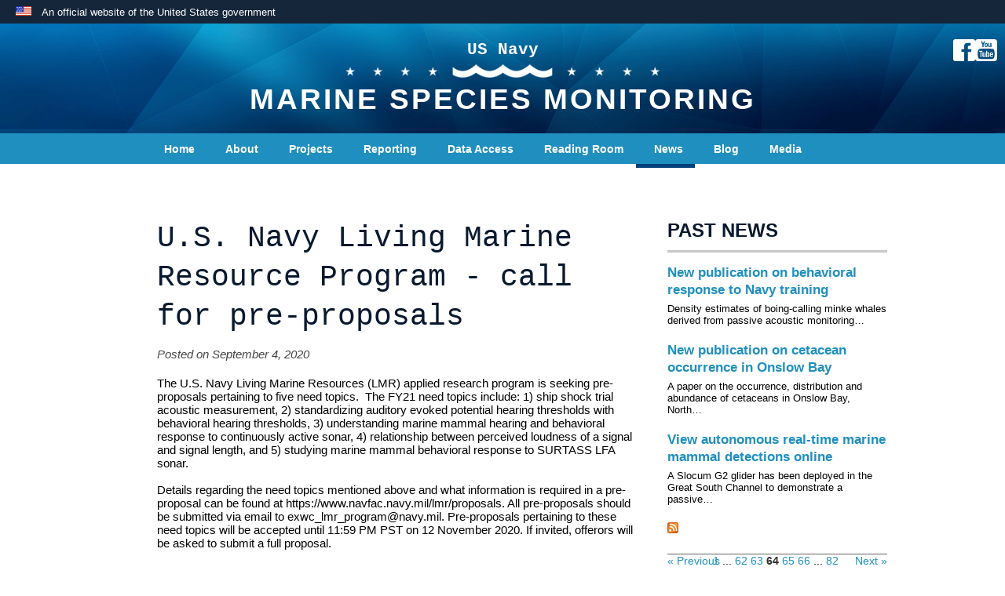

--- FILE ---
content_type: text/html; charset=UTF-8
request_url: https://navymarinespeciesmonitoring.us/news/us-navy-living-marine-resource-program-call-pre-proposals/?ccm_paging_p_b990=64
body_size: 18122
content:
<!doctype html>  

<head>

<!-- Basic Page Needs
  ================================================== -->
<meta http-equiv="content-type" content="text/html;charset=utf-8">

	<!-- Mobile Specific Metas
  ================================================== -->
	<meta name="viewport" content="width=device-width, initial-scale=1, maximum-scale=1">

	<!-- CSS
  ================================================== -->
<link rel="stylesheet" href="/themes/stewards/stylesheets/grid.css" type="text/css"  />
<link rel="stylesheet" href="/themes/stewards/stylesheets/mainnew113022.css" type="text/css"  />
<link rel="stylesheet" href="/themes/stewards/typography.css" type="text/css"  />
<link rel="stylesheet" href="/themes/stewards/stylesheets/mediaquery.css" type="text/css"  />




<meta http-equiv="content-type" content="text/html; charset=UTF-8" />
<title>Navy Marine Species Monitoring :: U.S. Navy Living Marine Resource Program - call for pre-proposals</title>
<meta name="description" content="" />
<meta name="generator" content="concrete5 - 5.6.3.4" />
<script type="text/javascript">
var CCM_DISPATCHER_FILENAME = '/index.php';var CCM_CID = 603;var CCM_EDIT_MODE = false;var CCM_ARRANGE_MODE = false;var CCM_IMAGE_PATH = "/updates/concrete5.6.3.4/concrete/images";
var CCM_TOOLS_PATH = "/index.php/tools/required";
var CCM_BASE_URL = "https://navymarinespeciesmonitoring.us";
var CCM_REL = "";

</script>

	<link rel="shortcut icon" href="/files/4414/5996/4747/navywebfavicon4.ico" type="image/x-icon" />
	<link rel="icon" href="/files/4414/5996/4747/navywebfavicon4.ico" type="image/x-icon" />
<link rel="stylesheet" type="text/css" href="/updates/concrete5.6.3.4/concrete/css/ccm.base.css" />
<script type="text/javascript" src="/updates/concrete5.6.3.4/concrete/js/jquery.js"></script>
<script type="text/javascript" src="/updates/concrete5.6.3.4/concrete/js/ccm.base.js"></script>
<style type="text/css"> 
#blockStyle992RightSidebar213 {background-repeat:no-repeat; margin:0 0 15px 0; } 
</style>
<link rel="stylesheet" type="text/css" href="/packages/travisn_spacer/css/ccm.tnspacer.css" />
<link rel="stylesheet" type="text/css" href="/packages/jacks_extended_search/blocks/extended_search/view.css" />
<link rel="stylesheet" type="text/css" href="/updates/concrete5.6.3.4/concrete/css/jquery.ui.css" />
<script type="text/javascript" src="/updates/concrete5.6.3.4/concrete/js/jquery.ui.js"></script>
<link rel="stylesheet" type="text/css" href="/updates/concrete5.6.3.4/concrete/blocks/page_list/view.css" />
<!-- Google tag (gtag.js) -->
<script async src="https://www.googletagmanager.com/gtag/js?id=G-8YN5L1BWKT"></script>
<script>
  window.dataLayer = window.dataLayer || [];
  function gtag(){dataLayer.push(arguments);}
  gtag('js', new Date());

  gtag('config', 'G-8YN5L1BWKT');
</script>
<!--[if lt IE 9]>
		<script src="http://html5shim.googlecode.com/svn/trunk/html5.js"></script>
	<![endif]-->
    
    <!--[if IE 8 ]><link rel="stylesheet" href="/themes/stewards/stylesheets/IE7styles.css" type="text/css" /> <![endif]-->
</head>

<body>
<div id="dnn_ctl07_header_banner_container" class="header_banner_container">
    <span class="header_banner_inner">
        <div class="header_banner_flag">
            An official website of the United States government 
    
        </div>
    
    </span>
</div>
<div class="wrapper">

<div id="wrapfull">
    
<div id="headerbanner">
<div id="headersocialicons">
         <a href="https://www.facebook.com/USNavyStewardsoftheSea/" target="_blank"><img src="/themes/stewards/images/fb.svg" alt="facebook icon"></a>
         <a href="https://www.youtube.com/channel/UCaAIO9KEv11ksuhocVSInbw" target="_blank"><img src="/themes/stewards/images/yt.svg" alt="facebook icon"></a>
     </div>
       		 
        		<div id="SiteName">
				
				<h4 style="text-align: center;">US Navy</h4>
<p style="text-align: center;"><img src="/themes/stewards/images/crestline.png" alt="divider" width="400" height="17" /></p>
<h1 style="text-align: center;">Marine Species Monitoring</h1>
                </div> <!--End SiteName-->
            
      		
     </div> <!-- End headerbanner -->      

            <div id="navigationbanner" class="spaced">
<div class="container">
                <div id="navigation">
               <ul class="nav"><li class=""><a href="/" target="_self" class="">Home</a></li><li class=""><a href="/about/" target="_self" class="">About</a><ul><li class=""><a href="https://navymarinespeciesmonitoring.us/index.php?cID=137" target="_self" class="">Background</a></li><li class=""><a href="/about/integrated-comprehensive-monitoring-program/" target="_self" class="">Integrated Comprehensive Monitoring Program</a></li><li class=""><a href="/about/outreach/" target="_self" class="">Outreach</a></li><li class=""><a href="/about/strategic-planning-process/" target="_self" class="">Strategic Planning Process</a></li><li class=""><a href="/about/marine-species-research/" target="_self" class="">Marine Species Research</a></li></ul></li><li class=""><a href="/regions/" target="_self" class="">Projects</a><ul><li class=""><a href="http://www.navymarinespeciesmonitoring.us/regions/atlantic/current-projects/" target="_self" class="">Atlantic Region</a></li><li class=""><a href="http://www.navymarinespeciesmonitoring.us/regions/pacific/current-projects/" target="_self" class="">Pacific Region</a></li></ul></li><li class=""><a href="/reporting/" target="_self" class="">Reporting</a><ul><li class=""><a href="/reporting/atlantic/" target="_self" class="">Atlantic (AFTT)</a></li><li class=""><a href="/reporting/pacific/" target="_self" class="">Pacific (HSTT, MITT, NWTT, GOA)</a></li></ul></li><li class=""><a href="/data-access1/" target="_self" class="">Data Access</a><ul><li class=""><a href="/data-access1/visual-survey-data/" target="_self" class="">Visual Survey Data</a></li><li class=""><a href="/data-access1/passive-acoustic-data/" target="_self" class="">Passive Acoustic Data</a></li><li class=""><a href="/data-access1/tagging-data/" target="_self" class="">Tagging Data</a></li></ul></li><li class=""><a href="/reading-room/" target="_self" class="">Reading Room</a><ul><li class=""><a href="/reading-room/program-workshop/" target="_self" class="">Program Documents & Workshop Reports</a></li><li class=""><a href="/reading-room/technical-reports/" target="_self" class="">Technical Reports</a><ul><li class=""><a href="/reading-room/technical-reports/atlantic/" target="_self" class="">Atlantic</a></li><li class=""><a href="/reading-room/technical-reports/pacific/" target="_self" class="">Pacific</a></li></ul></li><li class=""><a href="/reading-room/publications/" target="_self" class="">Publications & Reports</a></li><li class=""><a href="/reading-room/smm-biennial-conference/" target="_self" class="">SMM Biennial Conference</a><ul><li class=""><a href="/reading-room/smm-biennial-conference/presentations-and-posters/" target="_self" class="">2013 SMM Biennial</a></li><li class=""><a href="/reading-room/smm-biennial-conference/presentations-and-posters-2/" target="_self" class="">2015 SMM Biennial</a></li><li class=""><a href="/reading-room/smm-biennial-conference/presentations-and-posters-2-2/" target="_self" class="">2017 SMM Biennial</a></li><li class=""><a href="/reading-room/smm-biennial-conference/presentations-and-posters-2-2-2/" target="_self" class="">2019 WMMC</a></li><li class=""><a href="/reading-room/smm-biennial-conference/presentations-and-posters-2-2-2-2/" target="_self" class="">2022 SMM Biennial</a></li></ul></li><li class=""><a href="/reading-room/outreach/" target="_self" class="">Outreach</a></li></ul></li><li class="nav-path-selected"><a href="/news/" target="_self" class="nav-path-selected">News</a></li><li class=""><a href="/blog/" target="_self" class="">Blog</a></li><li class=""><a href="/media/" target="_self" class="">Media</a><ul><li class=""><a href="/media/images/" target="_self" class="">Images</a></li><li class=""><a href="/media/videos/" target="_self" class="">Videos</a></li></ul></li><li class=""><a href="/contact/" target="_self" class="">Contact Us</a></li></ul>                </div> <!-- End navigation -->
</div><!--end container-->
			
     
</div> <!-- End navigationbanner -->
     
     


<div id="bodybanner"> 
 
 
       <div id="bodycontent" class="container">
        <div class="sixteen columns">
        <div class="whole column">
         </div> <!-- End whole column -->

		<div class="two-thirds column">
			<h1>U.S. Navy Living Marine Resource Program - call for pre-proposals</h1>
            <p class="meta">Posted on September 4, 2020</p>
            
            <p>The U.S. Navy Living Marine Resources (LMR) applied research program is seeking pre-proposals pertaining to five need topics.  The FY21 need topics include: 1) ship shock trial acoustic measurement, 2) standardizing auditory evoked potential hearing thresholds with behavioral hearing thresholds, 3) understanding marine mammal hearing and behavioral response to continuously active sonar, 4) relationship between perceived loudness of a signal and signal length, and 5) studying marine mammal behavioral response to SURTASS LFA sonar.<br /><br />Details regarding the need topics mentioned above and what information is required in a pre-proposal can be found at https://www.navfac.navy.mil/lmr/proposals. All pre-proposals should be submitted via email to exwc_lmr_program@navy.mil. Pre-proposals pertaining to these need topics will be accepted until 11:59 PM PST on 12 November 2020. If invited, offerors will be asked to submit a full proposal.</p>                
		</div> <!-- End one-third column -->
        
		<div class="one-third column">
			<h2>Past news</h2>	<div id="blockStyle992RightSidebar213" class="grayline ccm-block-styles" >
</div>
<div class="ccm-page-list">

			<h3 class="ccm-page-list-title">
			<a href="/news/new-publication-behavioral-response-navy-tr/" target="_self">New publication on behavioral response to Navy training</a>
		</h3>
		<div class="ccm-page-list-description">
			Density estimates of boing-calling minke whales derived from passive acoustic monitoring&hellip;		</div>
		
			<h3 class="ccm-page-list-title">
			<a href="/news/new-publication-cetacean-occurrence-onslow-bay/" target="_self">New publication on cetacean occurrence in Onslow Bay</a>
		</h3>
		<div class="ccm-page-list-description">
			A paper on the occurrence, distribution and abundance of cetaceans in Onslow Bay, North&hellip;		</div>
		
			<h3 class="ccm-page-list-title">
			<a href="/news/view-autonomous-real-time-marine-mammal-detections-online/" target="_self">View autonomous real-time marine mammal detections online</a>
		</h3>
		<div class="ccm-page-list-description">
			A Slocum G2 glider has been deployed in the Great South Channel to demonstrate a passive&hellip;		</div>
		
	 

			<div class="ccm-page-list-rss-icon">
			<a href="/index.php/tools/blocks/page_list/rss?bID=990&amp;cID=603&amp;arHandle=Right Sidebar" target="_blank"><img src="/updates/concrete5.6.3.4/concrete/blocks/page_list/rss.png" width="14" height="14" alt="RSS Icon" title="RSS Feed" /></a>
		</div>
		<link href="https://navymarinespeciesmonitoring.us/index.php/tools/blocks/page_list/rss?bID=990&amp;cID=603&amp;arHandle=Right Sidebar" rel="alternate" type="application/rss+xml" title="RSS Feed" />
	 
</div><!-- end .ccm-page-list -->


	<div id="pagination">
		<div class="ccm-spacer"></div>
		<div class="ccm-pagination">
			<span class="ccm-page-left"><a class="" href="/news/us-navy-living-marine-resource-program-call-pre-proposals/?ccm_paging_p_b990=63" >&laquo; Previous</a></span>
			<span class=" numbers"><a href="/news/us-navy-living-marine-resource-program-call-pre-proposals/?ccm_paging_p_b990=1" >1</a></span><span class="ccm-pagination-ellipses">...</span><span class=" numbers"><a href="/news/us-navy-living-marine-resource-program-call-pre-proposals/?ccm_paging_p_b990=62" >62</a></span><span class=" numbers"><a href="/news/us-navy-living-marine-resource-program-call-pre-proposals/?ccm_paging_p_b990=63" >63</a></span><span class="currentPage active numbers"><strong>64</strong></span><span class=" numbers"><a href="/news/us-navy-living-marine-resource-program-call-pre-proposals/?ccm_paging_p_b990=65" >65</a></span><span class=" numbers"><a href="/news/us-navy-living-marine-resource-program-call-pre-proposals/?ccm_paging_p_b990=66" >66</a></span><span class="ccm-pagination-ellipses">...</span><span class=" numbers"><a href="/news/us-navy-living-marine-resource-program-call-pre-proposals/?ccm_paging_p_b990=82" >82</a></span>			<span class="ccm-page-right"><a class="" href="/news/us-navy-living-marine-resource-program-call-pre-proposals/?ccm_paging_p_b990=65" >Next &raquo;</a></span>
		</div>
	</div>
		</div> <!-- End one-third column -->
        
       
         <div class="whole column">
        </div> <!-- End whole column-->
</div> <!-- End sixteen columns -->
 </div> <!-- End container -->
	</div>  <!-- End bodybanner -->
    
     
<div class="push"></div>

</div><!--end wrapper-->



    <div id="footerbanner">
<div class="container">
  <div class="sixteen columns">
  
  <div class="whole column">
    </div>
  	<div class="one-third column">
     

<div class="tnSpacer" style="height:8px"></div>
<div style="width: 58px; height: 60px; margin-bottom: 10px; clear: both;"><img src="/files/2114/0752/5993/membericon.png" alt="membericon.png" width="60" height="58" /></div>
<p><a class="memberbutton" title="Member login" href="https://navymarinespeciesmonitoring.us/login/">Administrator login</a></p>	<br />
				<p><a href=""></a></p>
	    </div>
    
    	<div class="one-third column">
        

<div class="tnSpacer" style="height:20px"></div>
        </div>
        	<div class="one-third column">
               <script>
  $(document).ready(function(){
    var availableTags = ["Mid-Atlantic Baleen Whale Monitoring","North Atlantic right whale","right whale","Cornell","Chesapeake Bay","survey","pilot whale","biopsy","Duke","pop-up","Ziphius","Virginia","PAM",];
		$( "#suggest" ).autocomplete({
			source: availableTags
		});
	});
	</script> 
  </script>

<form action="/index.php/search/" method="get" class="ccm-search-block-form">

	<!--<h3></h3> -->
	
		<input name="search_paths[]" type="hidden" value="" />
		
	<input name="query" type="search" value="" class="ccm-search-block-text" id="suggest" placeholder=""/>
	
	<input name="submit" type="submit" value="Go" class="ccm-search-block-submit" />


</form>

<div class="tnSpacer" style="height:15px"></div>
<div style="float: left; text-align: right; width: 200px; height: 20px; padding-top: 40px; margin-right: 10px;">
<p style="font-weight: bold;"><a href="https://www.facebook.com/USNavyStewardsoftheSea" target="_blank">Visit us on facebook</a></p>
</div>
<div style="float: left; width: 60px; height: 60px;"><a href="https://www.facebook.com/USNavyStewardsoftheSea" target="_blank"><img src="/files/8514/0752/6774/fbicon.png" alt="fbicon.png" width="60" height="60" /></a></div>            </div>
            <div class="four columns">
                         </div>
             <div class="four columns">
                           </div>
              <div class="four columns">
                             </div>
               <div class="four columns">
                               </div>
            <div class="whole column">
		
            </div>
           
  </div>
  </div>
  </div>

  </div> <!-- End WrapFull -->
  <div id="bottomnavyfooter">
  <div id="home" class="bg2" style="color: #000000; background-color: #274773; border-bottom-style: none;">
<h5 class="panel-title" style="color: #ffffff; margin-top: 0px; margin-bottom: 0px; padding-top: 5px; padding-bottom: 5px; padding-left: 10px; text-align: center;"> </h5>
<h5 class="panel-title" style="color: #ffffff; margin-top: 0px; margin-bottom: 0px; padding-top: 5px; padding-bottom: 5px; padding-left: 10px; text-align: center;"><span style="color: #ffffff;"><a style="color: #ffffff;" title="Navy Website" href="http://www.navy.mil/" rel="noopener" target="_blank">Navy.mil</a>  |  <a style="color: #ffffff;" href="https://www.navy.com/" rel="noopener" target="_blank">Navy.com</a>  |  <a style="color: #ffffff;" href="http://www.secnav.navy.mil/foia/Pages/default.aspx" rel="noopener" target="_blank">Navy FOIA</a>  |  <a style="color: #ffffff;" href="https://www.section508.gov/" rel="noopener" target="_blank">DoD Accessibility/Section 508</a>  |  <a style="color: #ffffff;" href="http://www.secnav.navy.mil/donhr/Site/Pages/No-Fear-Act.aspx" rel="noopener" target="_blank">No Fear Act</a>  |  <a style="color: #ffffff;" href="https://open.defense.gov/" rel="noopener" target="_blank">Open Government</a>  |  <a style="color: #ffffff;" href="https://www.esd.whs.mil/DD/plainlanguage/" rel="noopener" target="_blank">Plain Writing Act</a> <br /> <a style="color: #ffffff;" href="https://www.usa.gov/" rel="noopener" target="_blank">USA.gov</a>  |  <a style="color: #ffffff;" href="https://www.veteranscrisisline.net/" rel="noopener" target="_blank">Veterans Crisis Line</a>  |  <a style="color: #ffffff;" href="https://www.safehelpline.org/" rel="noopener" target="_blank">DoD Safe Helpline</a>  |  <a style="color: #ffffff;" href="https://www.navy.mil/local/sapr/" rel="noopener" target="_blank">Navy SAPR</a>  |  <a style="color: #ffffff;" href="https://www.ncis.navy.mil/Pages/NCISTips.aspx" rel="noopener" target="_blank">NCIS Tips</a>  |  <a style="color: #ffffff;" href="http://www.navy.mil/privacy.asp" rel="noopener" target="_blank">Privacy Policy</a>  |  <a style="color: #ffffff;" href="/Contact-Us/" rel="noopener" target="_blank">Contact Webmaster</a>  </span>|  <a href="https://navymarinespeciesmonitoring.us/login">Administrator Login</a></h5>
<h6 class="panel-title" style="color: #ffffff; margin-top: 0px; margin-bottom: 0px; padding-top: 5px; padding-bottom: 5px; padding-left: 10px; text-align: center;">Official U.S. Navy Website</h6>
</div>		</div>

</body>
</html>

--- FILE ---
content_type: text/css
request_url: https://navymarinespeciesmonitoring.us/themes/stewards/typography.css
body_size: 16628
content:
/*
* Skeleton V1.1
* Copyright 2011, Dave Gamache
* www.getskeleton.com
* Free to use under the MIT license.
* http://www.opensource.org/licenses/mit-license.php
* 8/17/2011
*/


/* Table of Content
==================================================
	#Reset & Basics
	#Basic Styles
	#Site Styles
	#Typography
	#Links
	#Lists
	#Images
	#Buttons
	#Tabs
	#Forms
	#Misc */
	
	@font-face {
    font-family: 'twentytwelve_twentytwelveslab';
    src: url('fonts/twenty/twentytwelveslab-regular-webfont.eot');
    src: url('fonts/twenty/twentytwelveslab-regular-webfont.eot?#iefix') format('embedded-opentype'),
         url('fonts/twenty/twentytwelveslab-regular-webfont.woff') format('woff'),
         url('fonts/twenty/twentytwelveslab-regular-webfont.ttf') format('truetype'),
         url('fonts/twenty/twentytwelveslab-regular-webfont.svg#twentytwelve_twentytwelveslab') format('svg');
    font-weight: normal;
    font-style: normal;

}

@font-face {
    font-family: 'BebasNeueRegular';
    src: url('fonts/bebas/bebasneue-webfont.eot');
    src: url('fonts/bebas/bebasneue-webfont.eot?#iefix') format('embedded-opentype'),
         url('fonts/bebas/bebasneue-webfont.woff') format('woff'),
         url('fonts/bebas/bebasneue-webfont.ttf') format('truetype'),
         url('fonts/bebas/bebasneue-webfont.svg#BebasNeueRegular') format('svg');
    font-weight: normal;
    font-style: normal;
}

@font-face {
    font-family: 'sinkin_sans400_regular';
    src: url('fonts/sinkinsans/sinkinsans-400regular-webfont.eot');
    src: url('fonts/sinkinsans/sinkinsans-400regular-webfont.eot?#iefix') format('embedded-opentype'),
         url('fonts/sinkinsans/sinkinsans-400regular-webfont.woff') format('woff'),
         url('fonts/sinkinsans/sinkinsans-400regular-webfont.ttf') format('truetype'),
         url('fonts/sinkinsans/sinkinsans-400regular-webfont.svg#"Trebuchet MS", "Lucida Grande", "Lucida Sans Unicode", "Lucida Sans", Tahoma, sans-serif') format('svg');
    font-weight: normal;
    font-style: normal;

}

@font-face {
    font-family: 'PT Sans';
    src: url('fonts/ptsans/pts55f-webfont.eot');
    src: url('fonts/ptsans/pts55f-webfont.eot?#iefix') format('embedded-opentype'),
         url('fonts/ptsans/pts55f-webfont.woff') format('woff'),
         url('fonts/ptsans/pts55f-webfont.ttf') format('truetype'),
         url('fonts/ptsans/pts55f-webfont.svg#PTSansRegular') format('svg');
    font-weight: normal;
    font-style: normal;
}


/* #Reset & Basics (Inspired by E. Meyers)
================================================== */
	#wrapfull html, body, div, span, applet, object, iframe, h1, h2, h3, h4, h5, h6, p, blockquote, pre, a, abbr, acronym, address, big, cite, code, del, dfn, em, img, ins, kbd, q, s, samp, small, strike, strong, sub, sup, tt, var, b, u, i, center, dl, dt, dd, ol, ul, li, fieldset, form, label, legend, table, caption, tbody, tfoot, thead, tr, th, td, article, aside, canvas, details, embed, figure, figcaption, footer, header, hgroup, menu, nav, output, ruby, section, summary, time, mark, audio, video {
		margin: 0;
		padding: 0;
		border: 0;
		font-size: 100%;
		font: inherit;
		vertical-align: baseline; }
	#wrapfull article, aside, details, figcaption, figure, footer, header, hgroup, menu, nav, section {
		display: block; }
	#wrapfull body {
		line-height: 1; }
	/*#wrapfull ol, ul {
		list-style: none; }*/
	#wrapfull blockquote, q {
		quotes: none; }
	#wrapfull blockquote:before, blockquote:after,
	#wrapfull q:before, q:after {
		content: '';
		content: none; }
	#wrapfull table {
		border-collapse: collapse;
		border-spacing: 0; }


/* #Basic Styles
================================================== */
	#wrapfull body {
		/*background: #fff;*/
		font-family: "Trebuchet MS", "Lucida Grande", "Lucida Sans Unicode", "Lucida Sans", Tahoma, sans-serif;
		color: #444;
		-webkit-font-smoothing: antialiased; /* Fix for webkit rendering */
		-webkit-text-size-adjust: 100%;
 }


/* #Typography
================================================== */
	#wrapfull h1, h4{
		color: #08192f;
		font-family: Rockwell, "Courier Bold", Courier, Georgia, Times, "Times New Roman", serif;
		font-weight: normal; }
	
	#wrapfull h2, h3 {
		color: #08192f;
		font-family: 'Arial Narrow', Arial, sans-serif;
		text-transform: uppercase;
		font-weight: bold; }
		
	#wrapfull h4, h5 {
		color: #08192f;
		font-family: "Trebuchet MS", "Lucida Grande", "Lucida Sans Unicode", "Lucida Sans", Tahoma, sans-serif;
		font-weight: bold; }
		
	#wrapfull h1 a, h2 a, h3 a, h4 a, h5 a, h6 a { font-weight: inherit; }
	 #wrapfull p {font-size: 15px; font-family: "Trebuchet MS", "Lucida Grande", "Lucida Sans Unicode", "Lucida Sans", Tahoma, sans-serif;}
	  #footerbanner p {font-size: 14px!important; font-family: "Trebuchet MS", "Lucida Grande", "Lucida Sans Unicode", "Lucida Sans", Tahoma, sans-serif!important;}
	 #wrapfull #bodybanner li, #bodybanner ul, #bodybanner li a, #bodybanner ul a {font-size: 14px; font-family: "Trebuchet MS", "Lucida Grande", "Lucida Sans Unicode", "Lucida Sans", Tahoma, sans-serif;}
	#wrapfull h1 { font-size: 38px; line-height: 50px; margin-bottom: 14px;}
	#wrapfull h2 { font-size: 24px; line-height: 30px; margin-bottom: 10px; }
	#wrapfull h3 { font-size: 25px; line-height: 23px; margin-bottom: 8px; }
    #wrapfull .ccm-block-styles h3 { font-size: 18px; line-height: 34px; margin-bottom: 8px; margin-top: 4px;}
	#wrapfull h4 { font-size: 20px; line-height: 30px; margin-bottom: 4px; font-weight:bold;}
	#wrapfull h5 { font-size: 16px; line-height: 24px; }
	#wrapfull h6 { font-size: 15px; line-height: 21px; }
	#wrapfull .caption-black {margin-top: -50px!important; padding-left: 10px; font-weight: bold; width: 400px; font-size: 9px;}
	#wrapfull .caption-below {font-style:italic;  font-size: 11px; font-family: "Trebuchet MS", "Lucida Grande", "Lucida Sans Unicode", "Lucida Sans", Tahoma, sans-serif; margin-top: -20px!important; margin-bottom: 20px;}
	#wrapfull .caption-white {margin-top: -50px!important; padding-left: 10px; font-weight: bold; color: #fff!important; width: 400px;font-size: 9px;}
	#wrapfull .subheader { color: #777; }
	#wrapfull .ccm-remo-expand li {list-style: outside; margin-left: 15px; padding-bottom: 2px;}
#wrapfull #navigation ul {font-family: "Trebuchet MS", "Lucida Grande", "Lucida Sans Unicode", "Lucida Sans", Tahoma, sans-serif;}
#wrapfull #headerbanner h1 {color: #fff; line-height: 10px; font-family: "Arial Narrow", Arial, sans-serif; font-weight: bold; font-size: 37px; letter-spacing:3px; text-transform: uppercase;}
#wrapfull #headerbanner h4 {color: #fff; line-height: 28px; font-family: Rockwell, "Courier Bold", Courier, Georgia, Times, "Times New Roman", serif; font-size: 21px;}
.memberbutton  {font-family: Rockwell, "Courier Bold", Courier, Georgia, Times, "Times New Roman", serif;}

	#wrapfull p {
	margin: 0 0 20px 0;
}
#wrapfull p.meta {color: #454545; font-style: italic;}
	#wrapfull p img { margin: 0; }
	#wrapfull p.lead { font-size: 21px; line-height: 27px; color: #777;  }

	#wrapfull em { font-style: italic; }
	#wrapfull strong { font-weight: bold; color: #333; }
	#wrapfull small { font-size: 80%; }

/*	Blockquotes  */
	#wrapfull blockquote, blockquote p { font-size: 17px; line-height: 24px; color: #777; font-style: italic; }
	#wrapfull blockquote { margin: 0 0 20px; padding: 9px 20px 0 19px; border-left: 1px solid #ddd; }
	#wrapfull blockquote cite { display: block; font-size: 12px; color: #555; }
	#wrapfull blockquote cite:before { content: "\2014 \0020"; }
	#wrapfull blockquote cite a, blockquote cite a:visited, blockquote cite a:visited { color: #555; }

	#wrapfull hr { border: solid #313131; border-width: 1px 0 0; clear: both; margin: 10px 0 0px; height: 0; }


/* #Links
================================================== */
	#wrapfull a {color: #1F8FC0; underline; outline: 0;}	
    #wrapfull a:visited { color: #4b6c7f; text-decoration: underline; outline: 0; }
	#wrapfull a:hover, a:focus { opacity: 0.7;}
	#wrapfull p a, p a:visited { line-height: inherit; }
	#wrapfull .simple-logo-block { text-decoration: none; }
	
	/*Tags*/
	.ccm-tag-list li {background: #454545;}
	.ccm-tag-list li a {color: #fff!important; text-decoration: none;}
	
	/*Date Navigation*/
	.ccmDateNav {font-size: 1.4em;}
	.ccmDateNav .section {font-size: 1em; font-weight: bold}
	.ccmDateNav .monthsPage ul {font-size: 1.9em;}
	.ccmDateNav li {list-style: none!important;}

/* #Lists
================================================== */
	#wrapfull ul, ol { margin-bottom: 20px; }
	/*#wrapfull ul { list-style: none outside; }*/
	#wrapfull ul { list-style: inside; }
	#wrapfull ol { list-style: decimal; }
	#wrapfull ol, ul.square, ul.circle, ul.disc { margin-left: 30px; }
	#wrapfull ul.square { list-style: square outside; }
	#wrapfull ul.circle { list-style: circle outside; }
	#wrapfull ul.disc { list-style: disc outside; }
	#wrapfull ul ul, ul ol,
	#wrapfull ol ol, ol ul { margin: 4px 0 5px 30px; font-size: 90%;  }
	#wrapfull ul ul li, ul ol li,
	#wrapfull ol ol li, ol ul li { margin-bottom: 6px; }
	#wrapfull li { line-height: 18px; margin-bottom: 1px; }
	#wrapfull ul.large li { line-height: 21px; }
	#wrapfull li p { line-height: 21px; }

/* #Images
================================================== */

	#wrapfull img.scale-with-grid {
		max-width: 100%;
		height: auto; }


/* #Buttons
================================================== */

	#wrapfull .button,
	#wrapfull button,
	#wrapfull input[type="submit"],
	#wrapfull input[type="reset"],
	#wrapfull input[type="button"] {
		background: #eee; /* Old browsers */
		background: #eee -moz-linear-gradient(top, rgba(255,255,255,.2) 0%, rgba(0,0,0,.2) 100%); /* FF3.6+ */
		background: #eee -webkit-gradient(linear, left top, left bottom, color-stop(0%,rgba(255,255,255,.2)), color-stop(100%,rgba(0,0,0,.2))); /* Chrome,Safari4+ */
		background: #eee -webkit-linear-gradient(top, rgba(255,255,255,.2) 0%,rgba(0,0,0,.2) 100%); /* Chrome10+,Safari5.1+ */
		background: #eee -o-linear-gradient(top, rgba(255,255,255,.2) 0%,rgba(0,0,0,.2) 100%); /* Opera11.10+ */
		background: #eee -ms-linear-gradient(top, rgba(255,255,255,.2) 0%,rgba(0,0,0,.2) 100%); /* IE10+ */
		background: #eee linear-gradient(top, rgba(255,255,255,.2) 0%,rgba(0,0,0,.2) 100%); /* W3C */
	  border: 1px solid #aaa;
	  border-top: 1px solid #ccc;
	  border-left: 1px solid #ccc;
	  padding: 4px 12px;
	  -moz-border-radius: 3px;
	  -webkit-border-radius: 3px;
	  border-radius: 3px;
	  color: #444;
	  display: inline-block;
	  font-size: 11px;
	  font-weight: bold;
	  text-decoration: none;
	  text-shadow: 0 1px rgba(255, 255, 255, .75);
	  cursor: pointer;
	  margin-bottom: 20px;
	  line-height: normal;
	  margin-top: 10px;	  
      padding: 5px 10px;
	  font-family: "Helvetica", Arial, sans-serif; }

	#wrapfull .button:hover,
	#wrapfull button:hover,
	#wrapfull input[type="submit"]:hover,
	#wrapfull input[type="reset"]:hover,
	#wrapfull input[type="button"]:hover {
		color: #222;
		background: #ddd; /* Old browsers */
		background: #ddd -moz-linear-gradient(top, rgba(255,255,255,.3) 0%, rgba(0,0,0,.3) 100%); /* FF3.6+ */
		background: #ddd -webkit-gradient(linear, left top, left bottom, color-stop(0%,rgba(255,255,255,.3)), color-stop(100%,rgba(0,0,0,.3))); /* Chrome,Safari4+ */
		background: #ddd -webkit-linear-gradient(top, rgba(255,255,255,.3) 0%,rgba(0,0,0,.3) 100%); /* Chrome10+,Safari5.1+ */
		background: #ddd -o-linear-gradient(top, rgba(255,255,255,.3) 0%,rgba(0,0,0,.3) 100%); /* Opera11.10+ */
		background: #ddd -ms-linear-gradient(top, rgba(255,255,255,.3) 0%,rgba(0,0,0,.3) 100%); /* IE10+ */
		background: #ddd linear-gradient(top, rgba(255,255,255,.3) 0%,rgba(0,0,0,.3) 100%); /* W3C */
	  border: 1px solid #888;
	  border-top: 1px solid #aaa;
	  border-left: 1px solid #aaa; }

	#wrapfull .button:active,
	#wrapfull button:active,
	#wrapfull input[type="submit"]:active,
	#wrapfull input[type="reset"]:active,
	#wrapfull input[type="button"]:active {
		border: 1px solid #666;
		background: #ccc; /* Old browsers */
		background: #ccc -moz-linear-gradient(top, rgba(255,255,255,.35) 0%, rgba(10,10,10,.4) 100%); /* FF3.6+ */
		background: #ccc -webkit-gradient(linear, left top, left bottom, color-stop(0%,rgba(255,255,255,.35)), color-stop(100%,rgba(10,10,10,.4))); /* Chrome,Safari4+ */
		background: #ccc -webkit-linear-gradient(top, rgba(255,255,255,.35) 0%,rgba(10,10,10,.4) 100%); /* Chrome10+,Safari5.1+ */
		background: #ccc -o-linear-gradient(top, rgba(255,255,255,.35) 0%,rgba(10,10,10,.4) 100%); /* Opera11.10+ */
		background: #ccc -ms-linear-gradient(top, rgba(255,255,255,.35) 0%,rgba(10,10,10,.4) 100%); /* IE10+ */
		background: #ccc linear-gradient(top, rgba(255,255,255,.35) 0%,rgba(10,10,10,.4) 100%); /* W3C */ }

	#wrapfull .button.full-width,
	#wrapfull button.full-width,
	#wrapfull input[type="submit"].full-width,
	#wrapfull input[type="reset"].full-width,
	#wrapfull input[type="button"].full-width {
		width: 100%;
		padding-left: 0 !important;
		padding-right: 0 !important;
		text-align: center; }

	/* Fix for odd Mozilla border & padding issues */
	#wrapfull button::-moz-focus-inner,
	#wrapfull input::-moz-focus-inner {
    border: 0;
    padding: 0;
	}


/* #Tabs (activate in tabs.js)
================================================== */
	#wrapfull ul.tabs {
		display: block;
		margin: 0 0 20px 0;
		padding: 0;
		border-bottom: solid 1px #ddd; }
	#wrapfull ul.tabs li {
		display: block;
		width: auto;
		height: 30px;
		padding: 0;
		float: left;
		margin-bottom: 0; }
	#wrapfull ul.tabs li a {
		display: block;
		text-decoration: none;
		width: auto;
		height: 29px;
		padding: 0px 20px;
		line-height: 30px;
		border: solid 1px #ddd;
		border-width: 1px 1px 0 0;
		margin: 0;
		background: #f5f5f5;
		font-size: 13px; }
	#wrapfull ul.tabs li a.active {
		background: #fff;
		height: 30px;
		position: relative;
		top: -4px;
		padding-top: 4px;
		border-left-width: 1px;
		margin: 0 0 0 -1px;
		color: #111;
		-moz-border-radius-topleft: 2px;
		-webkit-border-top-left-radius: 2px;
		border-top-left-radius: 2px;
		-moz-border-radius-topright: 2px;
		-webkit-border-top-right-radius: 2px;
		border-top-right-radius: 2px; }
	#wrapfull ul.tabs li:first-child a.active {
		margin-left: 0; }
	#wrapfull ul.tabs li:first-child a {
		border-width: 1px 1px 0 1px;
		-moz-border-radius-topleft: 2px;
		-webkit-border-top-left-radius: 2px;
		border-top-left-radius: 2px; }
	#wrapfull ul.tabs li:last-child a {
		-moz-border-radius-topright: 2px;
		-webkit-border-top-right-radius: 2px;
		border-top-right-radius: 2px; }

	#wrapfull ul.tabs-content { margin: 0; display: block; }
	#wrapfull ul.tabs-content > li { display:none; }
	#wrapfull ul.tabs-content > li.active { display: block; }

	/* Clearfixing tabs for beautiful stacking */
	#wrapfull ul.tabs:before,
	#wrapfull ul.tabs:after {
	  content: '\0020';
	  display: block;
	  overflow: hidden;
	  visibility: hidden;
	  width: 0;
	  height: 0; }
	#wrapfull ul.tabs:after {
	  clear: both; }
	#wrapfull ul.tabs {
	  zoom: 1; }


/* #Forms
================================================== */

	#wrapfull form {
		margin-bottom: 20px; }
	#wrapfull fieldset {
		margin-bottom: 20px; }
	#wrapfull input[type="text"],
	#wrapfull input[type="password"],
	#wrapfull input[type="email"],
	#wrapfull textarea,
	#wrapfull select {
		border: 1px solid #ccc;
		padding: 3px 4px;
		outline: none;
		-moz-border-radius: 2px;
		-webkit-border-radius: 2px;
		border-radius: 2px;
		font: 13px ""Trebuchet MS", "Lucida Grande", "Lucida Sans Unicode", "Lucida Sans", Tahoma, sans-serif";
		color: #777;
		margin: 0;
		width: 170px;
		max-width: 100%;
		display: block;
		margin-bottom: 0px;
		background: #fff; }
	#wrapfull select {
		padding: 0; }
	#wrapfull input[type="text"]:focus,
	#wrapfull input[type="password"]:focus,
	#wrapfull input[type="email"]:focus,
	#wrapfull textarea:focus {
		border: 1px solid #aaa;
 		color: #444;
 		-moz-box-shadow: 0 0 3px rgba(0,0,0,.2);
		-webkit-box-shadow: 0 0 3px rgba(0,0,0,.2);
		box-shadow:  0 0 3px rgba(0,0,0,.2); }
	#wrapfull textarea {
		min-height: 60px; }
	#wrapfull label,
	#wrapfull legend {
		display: block;
		font-weight: bold;
		font-size: 13px;  }
	#wrapfull select {
		width: 220px; }
	#wrapfull input[type="checkbox"] {
		display: inline; }
	#wrapfull label span,
	#wrapfull legend span {
		font-weight: normal;
		font-size: 13px;
		color: #444; }

/* #Misc
================================================== */
	#wrapfull .remove-bottom { margin-bottom: 0 !important; }
	#wrapfull .half-bottom { margin-bottom: 10px !important; }
	#wrapfull .add-bottom { margin-bottom: 20px !important; }
	
